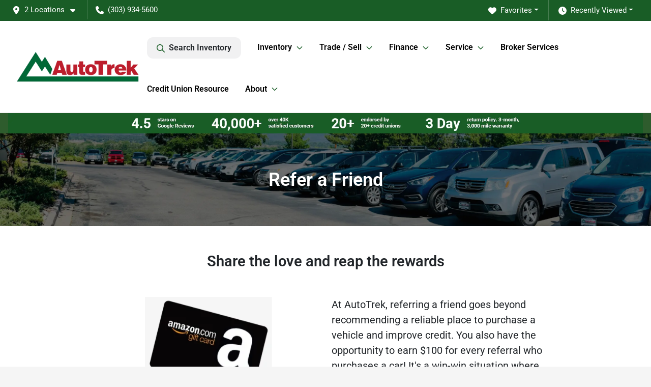

--- FILE ---
content_type: text/html; charset=utf-8
request_url: https://www.autotrek.com/refer-a-friend
body_size: 15548
content:
<!DOCTYPE html><html lang="en"><head><meta charSet="utf-8" data-next-head=""/><meta name="viewport" content="width=device-width, initial-scale=1.0" class="jsx-2420455601" data-next-head=""/><link rel="icon" href="https://static.overfuel.com/dealers/autotrek/image/favicon-32x32.png" class="jsx-2420455601" data-next-head=""/><link rel="apple-touch-icon" sizes="180x180" href="https://static.overfuel.com/dealers/autotrek/image/apple-touch-icon.png" class="jsx-2420455601" data-next-head=""/><link rel="icon" type="image/png" sizes="192x192" href="https://static.overfuel.com/dealers/autotrek/image/android-chrome-192x192.png" class="jsx-2420455601" data-next-head=""/><link rel="icon" type="image/png" sizes="512x512" href="https://static.overfuel.com/dealers/autotrek/image/android-chrome-512x512.png" class="jsx-2420455601" data-next-head=""/><meta property="og:url" content="https://www.autotrek.com/refer-a-friend" class="jsx-2420455601" data-next-head=""/><meta property="og:site_name" content="AutoTrek" class="jsx-2420455601" data-next-head=""/><meta property="og:type" content="website" class="jsx-2420455601" data-next-head=""/><meta property="og:image" content="https://static.overfuel.com/dealers/autotrek/image/auto-trek-og.webp" class="jsx-2420455601" data-next-head=""/><meta name="format-detection" content="telephone=no,address=no" class="jsx-2420455601" data-next-head=""/><meta name="facebook-domain-verification" content="eqzndlyzieeobg7m6xstgannibvaq7" class="jsx-2420455601" data-next-head=""/><link rel="preload" href="/font/roboto-v48-latin-regular.woff2" as="font" type="font/woff2" crossorigin="anonymous" class="jsx-b1edb5e55a1a9cb8" data-next-head=""/><link rel="preload" href="/font/roboto-v48-latin-600.woff2" as="font" type="font/woff2" crossorigin="anonymous" class="jsx-b1edb5e55a1a9cb8" data-next-head=""/><link rel="preload" href="/font/roboto-v48-latin-900.woff2" as="font" type="font/woff2" crossorigin="anonymous" class="jsx-b1edb5e55a1a9cb8" data-next-head=""/><title data-next-head="">Refer a friend | AutoTrek used cars in Littleton, CO</title><meta name="description" content="Refer a friend to AutoTrek and share the great car-buying experience. Help them find their next car while earning rewards for your referral." data-next-head=""/><meta property="og:title" content="Refer a friend | AutoTrek used cars in Littleton, CO" data-next-head=""/><meta property="og:description" content="Refer a friend to AutoTrek and share the great car-buying experience. Help them find their next car while earning rewards for your referral." data-next-head=""/><link rel="canonical" href="https://www.autotrek.com/refer-a-friend" data-next-head=""/><meta name="og:image" content="https://static.overfuel.com/dealers/autotrek/image/auto-trek-og.webp" data-next-head=""/><link rel="preload" href="/_next/static/css/58b43e3c8017d3ba.css" as="style"/><script type="application/ld+json" class="jsx-2420455601" data-next-head="">{"@context":"https://schema.org","@type":"Organization","url":"https://www.autotrek.com","logo":"https://static.overfuel.com/dealers/autotrek/image/android-chrome-192x192.png"}</script><link rel="preload" as="image" imageSrcSet="https://static.overfuel.com/dealers/autotrek/image/auto-trek-logo-1.webp?w=256&amp;q=80 1x, https://static.overfuel.com/dealers/autotrek/image/auto-trek-logo-1.webp?w=640&amp;q=80 2x" fetchPriority="high" data-next-head=""/><link rel="preload" as="image" imageSrcSet="https://static.overfuel.com/dealers/autotrek/image/PB_D_G-1.webp?w=3840&amp;q=80 1x" data-next-head=""/><script id="gainit" data-nscript="beforeInteractive">
            window.dataLayer = window.dataLayer || [];
            function gtag(){ window.dataLayer.push(arguments); }
            gtag('js', new Date());
            gtag('config', 'G-S7Q9SCBYT0');
            
          </script><script id="fbqtag" data-nscript="beforeInteractive">
            !function(f,b,e,v,n,t,s)
            {if(f.fbq)return;n=f.fbq=function(){n.callMethod?
            n.callMethod.apply(n,arguments):n.queue.push(arguments)};
            if(!f._fbq)f._fbq=n;n.push=n;n.loaded=!0;n.version='2.0';
            n.queue=[];t=b.createElement(e);t.async=!0;
            t.src=v;s=b.getElementsByTagName(e)[0];
            s.parentNode.insertBefore(t,s)}(window, document,'script',
            'https://connect.facebook.net/en_US/fbevents.js');
            fbq('init', '446895068805197');
            fbq('track', 'PageView');
          </script><link rel="stylesheet" href="/_next/static/css/58b43e3c8017d3ba.css" data-n-g=""/><noscript data-n-css=""></noscript><script defer="" noModule="" src="/_next/static/chunks/polyfills-42372ed130431b0a.js"></script><script id="gatag" src="/gtag/js?id=G-S7Q9SCBYT0&amp;l=dataLayer" defer="" data-nscript="beforeInteractive"></script><script defer="" src="/_next/static/chunks/8475.47831073e1b6ffaf.js"></script><script defer="" src="/_next/static/chunks/5601.9c144d6328ba2581.js"></script><script defer="" src="/_next/static/chunks/4744.3238be3c0e11f459.js"></script><script defer="" src="/_next/static/chunks/748.c76f477143a8f116.js"></script><script defer="" src="/_next/static/chunks/2056.7066055d529f184e.js"></script><script defer="" src="/_next/static/chunks/4159-72e26b6c8b5e4fcf.js"></script><script defer="" src="/_next/static/chunks/872.15bd6bfb5d8cdca5.js"></script><script defer="" src="/_next/static/chunks/4610.cb5fe67beaf7f1de.js"></script><script defer="" src="/_next/static/chunks/3014.a9a0b5ab652f98e8.js"></script><script defer="" src="/_next/static/chunks/476.d481209788d7a27f.js"></script><script defer="" src="/_next/static/chunks/6428.2759b44aeb79b60d.js"></script><script defer="" src="/_next/static/chunks/6985.c321d642c328bfd5.js"></script><script defer="" src="/_next/static/chunks/4851.6e2fd352c54a4585.js"></script><script defer="" src="/_next/static/chunks/1125.b585ff32d6657eb2.js"></script><script src="/_next/static/chunks/webpack-b858969f36b56186.js" defer=""></script><script src="/_next/static/chunks/framework-77dff60c8c44585c.js" defer=""></script><script src="/_next/static/chunks/main-819ca9995167ee4f.js" defer=""></script><script src="/_next/static/chunks/pages/_app-d70018bfe3524097.js" defer=""></script><script src="/_next/static/chunks/04ce947b-1a2fb7fb7f4eb2eb.js" defer=""></script><script src="/_next/static/chunks/8230-fd615141ef99310a.js" defer=""></script><script src="/_next/static/chunks/7856-db7bf741a0ee53d2.js" defer=""></script><script src="/_next/static/chunks/7115-0e695373b530fcce.js" defer=""></script><script src="/_next/static/chunks/4587-68b5c796bc85d386.js" defer=""></script><script src="/_next/static/chunks/1423-77cd04bb72d43ce6.js" defer=""></script><script src="/_next/static/chunks/4761-d55ae15e52027e06.js" defer=""></script><script src="/_next/static/chunks/6554-17ce05496a22ed1d.js" defer=""></script><script src="/_next/static/chunks/2439-be50dbabb48591ef.js" defer=""></script><script src="/_next/static/chunks/4204-2d23ae957a7fea54.js" defer=""></script><script src="/_next/static/chunks/9320-d3cb4c548ab2883c.js" defer=""></script><script src="/_next/static/chunks/655-f32d8bd654120190.js" defer=""></script><script src="/_next/static/chunks/2775-3db6e184bc3b7a64.js" defer=""></script><script src="/_next/static/chunks/1646-3e7dd0c8dea625e4.js" defer=""></script><script src="/_next/static/chunks/2033-ccbb47b0b86c3b08.js" defer=""></script><script src="/_next/static/chunks/pages/%5B...page%5D-e749125755257f75.js" defer=""></script><script src="/_next/static/leAf0LAwso0Z08tuPmfx9/_buildManifest.js" defer=""></script><script src="/_next/static/leAf0LAwso0Z08tuPmfx9/_ssgManifest.js" defer=""></script><style id="__jsx-b1edb5e55a1a9cb8">@font-face{font-display:s block;font-family:"Roboto";font-style:normal;font-weight:400;src:url("/font/roboto-v48-latin-regular.woff2")format("woff2")}@font-face{font-display:block;font-family:"Roboto";font-style:normal;font-weight:600;src:url("/font/roboto-v48-latin-600.woff2")format("woff2")}@font-face{font-display:block;font-family:"Roboto";font-style:normal;font-weight:900;src:url("/font/roboto-v48-latin-900.woff2")format("woff2")}body{font-family:"Roboto",system-ui,Arial,sans-serif!important}</style><style id="__jsx-2420455601">:root{--color-primary:#195D26;--color-secondary:#A80B35;--color-highlight:#4e5155;--persistent-banner-background-color:#2e5c2d;--persistent-banner-text-color:#212529;--srp-height:75%;--cookie-consent-bg:#343a40;--cookie-consent-text:#fff;--cookie-consent-link:#fff}body{letter-spacing:0;background:#f5f5f5;font-size:.95rem;top:0px!important} #mobile-nav{background:#fff}#header-nav ul li{position:relative;color:#000;display:inline-block;padding:1.5rem 1rem;text-transform:none;font-size:16px}#header-nav a.noChildren{color:#000}.text-primary,svg.text-primary,.blog-article a:not(.btn),.blog-article a:not(.btn):visited{color:var(--color-primary)!important;fill:var(--color-primary)}.blog-article a:not(.btn) svg,.blog-article a:not(.btn):visited svg{fill:var(--color-primary)!important}.bg-preheader{background:#195D26;color:#fff}.text-preheader{color:#fff!important}.bg-preheader i,.bg-preheader svg,.bg-preheader .dropdown-toggle::after{color:#fff!important;fill:#fff!important}.bg-header{background:#fff}.bg-footer{background:#000000}.bg-heroSearch{background:black;padding:6rem 0;position:relative;overflow-x:clip;-webkit-background-size:cover!important;-moz-background-size:cover!important;-o-background-size:cover!important;background-size:cover!important;background-position:center center;background-repeat:no-repeat}.bg-heroSearch #hero-img{left:0;bottom:0}.text-highlight{color:#4e5155!important}.btn-outline-primary,.btn-outline-primary:hover{border-color:var(--color-primary);color:var(--color-primary)}.btn-outline-primary svg,.btn-outline-primary:hover svg,.btn-link svg{fill:var(--color-primary)}#top-banner svg{fill:#fff!important}.btn-outline-primary:focus{color:inherit}.btn-default:active{color:white!important}.btn-default:active svg{fill:white}.btn-link.show svg{fill:white!important}.btn-link.show::after{color:#fff!important}.cElement a,.cElement a:hover{color:var(--color-primary)}.cElement a.btn:not(.btn-outline-primary):not(.btn-primary){color:#fff}.split-boxes{background-image:linear-gradient(90deg,var(--color-secondary),var(--color-secondary)50%,var(--color-primary)0,var(--color-primary))}.img-srp-container:before{display:block;content:"";width:100%;padding-top:75%}.btn-outline-primary:disabled{color:var(--color-primary)!important;border-color:var(--color-primary)!important}.aiBg{position:relative;background:linear-gradient(90deg,var(--color-primary),#ccc);border-radius:14px;padding:2px}.aiBg input{border:0!important;z-index:5}.react-datepicker__day--selected,.react-datepicker__day--in-selecting-range,.react-datepicker__day--in-range,.react-datepicker__month-text--selected,.react-datepicker__month-text--in-selecting-range,.react-datepicker__month-text--in-range,.react-datepicker__quarter-text--selected,.react-datepicker__quarter-text--in-selecting-range,.react-datepicker__quarter-text--in-range,.react-datepicker__year-text--selected,.react-datepicker__year-text--in-selecting-range,.react-datepicker__year-text--in-range,.react-datepicker__day--keyboard-selected:hover,.react-datepicker__month-text--keyboard-selected:hover,.react-datepicker__quarter-text--keyboard-selected:hover,.react-datepicker__year-text--keyboard-selected:hover{background-color:var(--color-primary);color:white}.text-secondary{color:var(--color-secondary)!important}.ribbon span{background-color:var(--color-primary)!important}.border-primary,html:not([dir=rtl]) .border-primary,html[dir=rtl] .border-primary{border-color:var(--color-primary)!important}.drag-active{border:1px dashed var(--color-primary)!important}.progress-bar,.bg-primary,.badge-primary,.btn-primary,.nav-pills .nav-link.active,.nav-pills .nav-link.active:hover,.nav-pills .nav-link.active:focus,.btn-check:checked+.btn,.btn.active,.btn.show,.btn:first-child:active,:not(.btn-check)+.btn:active{background-color:var(--color-primary)!important}.btn-primary,.btn-check:checked+.btn,.btn.active,.btn.show,.btn:first-child:active,:not(.btn-check)+.btn:active{border-color:var(--color-primary)!important}.btn-secondary{background-color:var(--color-secondary)!important;border-color:var(--color-secondary)!important}.btn-secondary:focus,.btn-secondary.focus{border-color:var(--color-secondary)!important}.btn-primary:focus,.btn-primary.focus{border-color:var(--color-primary)!important}.btn-primary.disabled,.btn-primary:disabled{border-color:var(--color-primary)!important;background:var(--color-primary)!important}.border-theme,.btn-group .btn-primary,.input-group-prepend .btn-primary,.input-group-append .btn-primary{border-color:var(--color-primary)!important}.rdp-button:focus:not([disabled]),.rdp-button:active:not([disabled]){background-color:#f5f5f5!important;border-color:var(--color-primary)!important}.rdp-day_selected:not([disabled]),.rdp-day_selected:focus:not([disabled]),.rdp-day_selected:active:not([disabled]),.rdp-day_selected:hover:not([disabled]){background-color:var(--color-primary)!important}.btn-group .active svg{color:var(--color-primary)!important}#header-nav ul li::after{border-color:var(--color-primary)!important}.bg-secondary,.badge-secondary{background-color:var(--color-secondary)!important;color:white!important}#languagedropdown{color:#fff;text-decoration:none;margin-top:-3px}.goog-te-combo{width:100%;background:#195D26!important;color:#fff!important;border:none;font-size:.9rem!important;font-family:inherit!important;margin:1px 0!important;-webkit-appearance:none}#persistent_banner_desktop,#persistent_banner_mobile,#persistent_banner_desktop a,#persistent_banner_mobile a{background-color:#2e5c2d;z-index:5;color:#212529!important}.gg-app{z-index:1!important}@media(max-width:575px){.bg-heroSearch #hero-img-mobile{object-fit:cover;width:100%!important;height:100%!important;top:0}
        }@media(min-width:576px){.bg-heroSearch{padding:7rem 0;position:relative;background-image:url("https://static.overfuel.com/dealers/autotrek/image/auto-trek-desktop-hero.webp");-webkit-background-size:cover!important;-moz-background-size:cover!important;-o-background-size:cover!important;background-size:cover!important;background-position:top center;background-repeat:no-repeat}.srpCardLocation{cursor:default!important}.srpCardLocation .fa-phone{display:none!important}}
        
        @media screen and (max-width: 575px) { .bg-heroSearch { padding: 1rem 0; } }

.bs {
    box-shadow: rgba(0, 0, 0, 0.1) 0px 4px 12px;
    border-radius: 20px;
}

.page-template-credit-union-resource #interior-page-header {
    display: none !important;
}

.page-template-credit-union-resource #interior-padding {
    padding: 0px !important;
}


.large-icon svg {
    width: 30px !important;
    height: 30px !important;
}

.btn-simple .btn-default {
    color: #333 !important;
    border: none;
    padding: 0px;
    font-weight: bold;
}

.point-text {
    font-size: 3.5rem;
    margin-bottom: 0px;
}

.btn-simple .btn-default:hover {
	background-color: transparent !important;
}

.b-line {
    border-right: 1px solid #ffffff57;
}

@media (max-width:575px) {
    .b-line {
   border: none !important;;
}
}

.page-template-service-center #interior-page-header {
    display: none;
}

.page-template-service-center #interior-padding {
    padding: 0px !important;
}

        

        
      </style><style id="__jsx-2599595175">.container-fluid{max-width:2548px!important}#desktop-search{width:100%}#header-nav ul li,#search_desktop{font-weight:600}#header-nav ul li ul{top:3.5rem;border-radius:12px}#header-nav ul>li:last-of-type{padding-right:0!important}#header-nav ul li ul li{font-weight:normal!important}.searchInventory{border-color:#E8E8E8!important;padding:1.5rem 1rem}.searchInventory svg{fill:#195D26}#googletranslate{padding-top:.6rem}.route-home #persistent-search{display:none}.card{overflow:hidden;border:1px solid transparent!important;box-shadow:0 0 0!important;border:1px solid#e1e1e1!important;border-radius:12px!important}.card-header{border-radius:12px 12px 0 0!important}.card-footer:last-child{border-radius:0 0 12px 12px!important}.rounded,.btn,input,.form-control,#home-search-wrapper,.custom-select{border-radius:12px!important}.rounded_bottom{border-bottom-left-radius:12px;border-bottom-right-radius:12px}.btn-group .btn:first-child{border-radius:12px 0 0 12px!important}.btn-group .btn:last-child{border-radius:0 12px 12px 0!important}.btn-group .btn{border-radius:0!important}.btn-group .btn.active{border-color:#195D26!important}.input-group>.form-control:not(.border-radius-0):not(:first-child),.input-group>.custom-select:not(.border-radius-0):not(:first-child){border-radius:0 12px 12px 0!important}.input-group>.input-group-text.prepend:first-of-type{border-radius:12px 0 0 12px!important}.input-group>.input-group-text.append:last-of-type{border-radius:0 12px 12px 0!important}.border-radius-0{border-radius:0 0 0 0!important;border-bottom-right-radius:0!important;border-bottom-left-radius:0!important;border-top-right-radius:0!important;border-top-left-radius:0!important}.accordion-item:first-of-type{border-radius:12px 12px 0 0!important}.accordion-item:last-of-type{border-radius:0 0 12px 12px!important}</style><style data-styled="" data-styled-version="6.3.8">.eHayPR{padding:3rem 0.5rem;background:url(https://static.overfuel.com/dealers/autotrek/image/auto-trek-interior-header.webp) no-repeat center center;background-size:cover;}/*!sc*/
data-styled.g1[id="sc-5a5d3415-0"]{content:"eHayPR,"}/*!sc*/
.kkzDGS{padding-left:15%!important;padding-right:15%!important;}/*!sc*/
@media(max-width: 575px){.kkzDGS{padding-left:1rem!important;padding-right:1rem!important;}}/*!sc*/
data-styled.g3[id="sc-c83e2f5a-0"]{content:"kkzDGS,"}/*!sc*/
.dTRjQr{height:40px;}/*!sc*/
@media(max-width:1024px){.dTRjQr{height:20px;}}/*!sc*/
.dTRIOQ{height:60px;}/*!sc*/
@media(max-width:1024px){.dTRIOQ{height:30px;}}/*!sc*/
data-styled.g5[id="sc-24764b04-0"]{content:"dTRjQr,dTRIOQ,"}/*!sc*/
</style></head><body> <link rel="preload" as="image" imageSrcSet="https://static.overfuel.com/dealers/autotrek/image/auto-trek-logo-1.webp?w=256&amp;q=80 1x, https://static.overfuel.com/dealers/autotrek/image/auto-trek-logo-1.webp?w=640&amp;q=80 2x" fetchPriority="high"/><link rel="preload" as="image" imageSrcSet="https://static.overfuel.com/dealers/autotrek/image/PB_D_G-1.webp?w=3840&amp;q=80 1x"/><div id="__next"><script type="application/ld+json" class="jsx-2420455601">{"@context":"https://schema.org","@type":["AutoDealer","LocalBusiness"],"name":"AutoTrek","image":"https://static.overfuel.com/dealers/autotrek/image/auto-trek-og.webp","@id":"https://www.autotrek.com/#organization","url":"https://www.autotrek.com/","telephone":"+13039345600","address":{"@type":"PostalAddress","streetAddress":"8297 Southpark Circle","addressLocality":"Littleton","addressRegion":"CO","postalCode":"80120","addressCountry":"US"},"geo":{"@type":"GeoCoordinates","latitude":39.5675868,"longitude":-105.0292623},"openingHoursSpecification":[{"@type":"OpeningHoursSpecification","dayOfWeek":"Monday","opens":"09:00","closes":"18:00"},{"@type":"OpeningHoursSpecification","dayOfWeek":"Tuesday","opens":"09:00","closes":"18:00"},{"@type":"OpeningHoursSpecification","dayOfWeek":"Wednesday","opens":"09:00","closes":"18:00"},{"@type":"OpeningHoursSpecification","dayOfWeek":"Thursday","opens":"09:00","closes":"18:00"},{"@type":"OpeningHoursSpecification","dayOfWeek":"Friday","opens":"09:00","closes":"18:00"},{"@type":"OpeningHoursSpecification","dayOfWeek":"Saturday","opens":"09:00","closes":"17:00"}],"sameAs":["https://www.facebook.com/AutoTrekColorado/"],"department":[{"@type":"AutoDealer","name":"AutoTrek","description":"AutoTrek is a dealership located at 8297 Southpark Circle, Littleton, CO 80120.","url":"https://www.autotrek.com","image":"https://static.overfuel.com/dealers/autotrek/image/auto-trek-og.webp","telephone":"+13039345600","address":{"@type":"PostalAddress","streetAddress":"8297 Southpark Circle","addressLocality":"Littleton","addressRegion":"CO","postalCode":"80120","addressCountry":"USA"},"location":{"@type":"Place","geo":{"@type":"GeoCoordinates","latitude":"39.56758680","longitude":"-105.02926230"}},"aggregateRating":{"@type":"AggregateRating","ratingValue":"4.6","reviewCount":764}},{"@type":"AutoDealer","name":"AutoTrek Service Center","description":"AutoTrek Service Center is a dealership located at 8161 S Grant Way, Littleton, CO 80122.","url":"https://www.autotrek.com","image":"https://static.overfuel.com/dealers/autotrek/image/auto-trek-og.webp","telephone":"+13039345600","address":{"@type":"PostalAddress","streetAddress":"8161 S Grant Way","addressLocality":"Littleton","addressRegion":"CO","postalCode":"80122","addressCountry":"USA"},"location":{"@type":"Place","geo":{"@type":"GeoCoordinates","latitude":"39.56907620","longitude":"-104.98519540"}}}],"aggregateRating":{"@type":"AggregateRating","ratingValue":4.6,"reviewCount":764},"hasMap":"https://maps.google.com/?q=8297+Southpark+Circle+Littleton+CO+80120","contactPoint":[{"@type":"ContactPoint","contactType":"Sales","telephone":"+13039345600","availableLanguage":["English","Spanish"],"areaServed":"US"}],"knowsAbout":["used cars","trade-in","auto financing","vehicle service"]}</script><div translate="no" class="jsx-2420455601 notranslate"><div id="google_translate_element" style="display:none" class="jsx-2420455601"></div></div><div class="mode-undefined full_width route-page"><noscript><img height="1" width="1" style="display:none" src="https://www.facebook.com/tr?id=446895068805197&amp;ev=PageView&amp;noscript=1" alt=""/></noscript><header role="banner" class="d-none d-xl-block " id="header-desktop"><div class="border-bottom bg-preheader text-preheader theme-dark"><div class="container-fluid"><div class="row"><div class="col"><div class="py-2 ps-2 pe-3 d-inline-block cursor-pointer border-end position-relative locationDropdown" role="button" data-cy="header-location-dropdown"><span class="d-inline-block faIcon ofa-solid ofa-location-dot me-2"><svg height="16" width="16" fill="inherit"><use xlink:href="/solid.svg#location-dot"></use></svg></span><span class="d-inline-block me-1 notranslate">2 Locations<span class="d-inline-block faIcon ofa-solid ofa-caret-down ms-2"><svg height="16" width="16" fill="inherit"><use xlink:href="/solid.svg#caret-down"></use></svg></span></span></div><div class="py-2  px-3 d-inline-block "><span data-cy="header-phone" role="button" class="text-preheader"><span class="d-inline-block faIcon ofa-solid ofa-phone me-2"><svg height="16" width="16" fill="inherit"><use xlink:href="/solid.svg#phone"></use></svg></span>(303) 934-5600</span></div><div class="float-end py-2 text-end "><div class="dropdown"><button type="button" id="recents" aria-expanded="false" class="py-0 text-decoration-none text-white dropdown-toggle btn btn-link"><span class="d-inline-block faIcon ofa-solid ofa-clock me-2 float-start mt-0"><svg height="16" width="16" fill="inherit"><use xlink:href="/solid.svg#clock"></use></svg></span>Recently Viewed</button></div></div><div class="float-end py-2 border-end text-end"><div class="dropdown"><button type="button" id="favorites" aria-expanded="false" class="py-0 text-decoration-none text-white dropdown-toggle btn btn-link"><span class="d-inline-block faIcon ofa-solid ofa-heart me-2"><svg height="16" width="16" fill="inherit"><use xlink:href="/solid.svg#heart"></use></svg></span>Favorites</button></div></div></div></div></div></div><div class="px-3 border-bottom bg-header position-relative py-2" id="interior_header"><div class="container-fluid"><div class="d-flex align-items-center"><a title="AutoTrek" id="logo-link" href="/"><img alt="AutoTrek" id="logo" fetchPriority="high" loading="eager" width="241" height="60" decoding="async" data-nimg="1" style="color:transparent" srcSet="https://static.overfuel.com/dealers/autotrek/image/auto-trek-logo-1.webp?w=256&amp;q=80 1x, https://static.overfuel.com/dealers/autotrek/image/auto-trek-logo-1.webp?w=640&amp;q=80 2x" src="https://static.overfuel.com/dealers/autotrek/image/auto-trek-logo-1.webp?w=640&amp;q=80"/></a><div class="ms-auto" id="header-nav"><ul><li class="searchInventory"><button type="button" id="search_desktop" title="Browse Inventory" class="text-decoration-none text-dark bg-light btn btn-link"><span class="d-inline-block faIcon ofa-regular ofa-magnifying-glass me-2"><svg height="16" width="16" fill="inherit"><use xlink:href="/regular.svg#magnifying-glass"></use></svg></span>Search Inventory</button></li><li class="cursor-pointer">Inventory<span class="d-inline-block faIcon ofa-regular ofa-angle-down ms-2 text-primary"><svg height="15" width="14" fill="#195D26"><use xlink:href="/regular.svg#angle-down"></use></svg></span><ul><li class="cursor-pointer"><a target="_self" title="All inventory" class="" href="/used-cars-in-littleton-co">All inventory</a></li><li class="cursor-pointer"><a target="_self" title="Cars" class="" href="/cars">Cars</a></li><li class="cursor-pointer"><a target="_self" title="Trucks" class="" href="/trucks">Trucks</a></li><li class="cursor-pointer"><a target="_self" title="SUVs" class="" href="/suvs">SUVs</a></li><li class="cursor-pointer"><a target="_self" title="CIADA Certified Preowned" class="" href="/ciada-certified-preowned">CIADA Certified Preowned</a></li></ul></li><li class="cursor-pointer">Trade / Sell<span class="d-inline-block faIcon ofa-regular ofa-angle-down ms-2 text-primary"><svg height="15" width="14" fill="#195D26"><use xlink:href="/regular.svg#angle-down"></use></svg></span><ul><li class="cursor-pointer"><a target="_self" title="Get trade-in value" class="" href="/trade-in-or-sell">Get trade-in value</a></li><li class="cursor-pointer"><a target="_self" title="Sell us your car" class="" href="/sell-car">Sell us your car</a></li></ul></li><li class="cursor-pointer">Finance<span class="d-inline-block faIcon ofa-regular ofa-angle-down ms-2 text-primary"><svg height="15" width="14" fill="#195D26"><use xlink:href="/regular.svg#angle-down"></use></svg></span><ul><li class="cursor-pointer"><a target="_self" title="Get approved" class="" href="/financing">Get approved</a></li><li class="cursor-pointer"><a target="_self" title="Car loan calculator" class="" href="/car-loan-calculator">Car loan calculator</a></li></ul></li><li class="cursor-pointer">Service<span class="d-inline-block faIcon ofa-regular ofa-angle-down ms-2 text-primary"><svg height="15" width="14" fill="#195D26"><use xlink:href="/regular.svg#angle-down"></use></svg></span><ul><li class="cursor-pointer"><a target="_self" title="Service center" class="" href="/service-center">Service center</a></li><li class="cursor-pointer"><a target="_self" title="Schedule service" class="" href="/schedule-service">Schedule service</a></li></ul></li><li class="cursor-pointer"><a target="_self" title="Broker Services" class="noChildren" href="/broker-services">Broker Services</a></li><li class="cursor-pointer"><a target="_self" title="Credit Union Resource" class="noChildren" href="/credit-union-member-resource">Credit Union Resource</a></li><li class="cursor-pointer">About<span class="d-inline-block faIcon ofa-regular ofa-angle-down ms-2 text-primary"><svg height="15" width="14" fill="#195D26"><use xlink:href="/regular.svg#angle-down"></use></svg></span><ul><li class="cursor-pointer"><a target="_self" title="About us" class="" href="/about-us">About us</a></li><li class="cursor-pointer"><a target="_self" title="Contact us" class="" href="/contact-us">Contact us</a></li><li class="cursor-pointer"><a target="_self" title="Refer a friend" class="" href="/refer-a-friend">Refer a friend</a></li><li class="cursor-pointer"><a target="_self" title="Reviews" class="" href="/reviews">Reviews</a></li><li class="cursor-pointer"><a target="_self" title="Blog" class="" href="/blog">Blog</a></li></ul></li></ul></div></div><div class="clearfix"></div></div></div></header><div id="mobile-nav" class="border-bottom border-bottom d-xl-none position-fixed d-flex align-items-center w-100"><div class="d-flex w-100 align-items-center " id="mobile-header"><div class="text-left w-100 ps-2" id="mobile-logo"><img alt="AutoTrek" fetchPriority="high" loading="eager" width="223" height="55" decoding="async" data-nimg="1" style="color:transparent" srcSet="https://static.overfuel.com/dealers/autotrek/image/auto-trek-logo-1.webp?w=256&amp;q=80 1x, https://static.overfuel.com/dealers/autotrek/image/auto-trek-logo-1.webp?w=640&amp;q=80 2x" src="https://static.overfuel.com/dealers/autotrek/image/auto-trek-logo-1.webp?w=640&amp;q=80"/></div><div class="ms-auto px-1 "><span class="d-inline-block faIcon ofa-solid ofa-location-dot mx-1 h2 mb-0 mt-n1"><svg height="29" width="29" fill="#000"><use xlink:href="/solid.svg#location-dot"></use></svg></span></div><div class="text-end ps-2 "><span class="d-inline-block faIcon ofa-solid ofa-bars h2 me-1 mb-0 mt-n1"><svg height="29" width="29" fill="#000"><use xlink:href="/solid.svg#bars"></use></svg></span></div></div></div><div style="height:63px" class="d-block d-xl-none" id="mobile-nav-spacer"></div><div id="persistent_banner_desktop"><div class="container"><a title="Click here to see special promotion" class="cursor-pointer" href="https://www.autotrek.com/used-cars-in-littleton-co"><img alt="Special promotion" width="2840" height="90" decoding="async" data-nimg="1" class="img-fluid" style="color:transparent" srcSet="https://static.overfuel.com/dealers/autotrek/image/PB_D_G-1.webp?w=3840&amp;q=80 1x" src="https://static.overfuel.com/dealers/autotrek/image/PB_D_G-1.webp?w=3840&amp;q=80"/></a></div></div><main role="main" class="page-template-refer-a-friend"><header role="banner" dealer="[object Object]" title="Refer a Friend" id="interior-page-header" class="sc-5a5d3415-0 eHayPR"><div class="position-relative container"><div><h1 class="m-0 text-white py-3 text-center" id="page_h1">Refer a Friend</h1></div></div></header><div class="bg-white pt-3 pt-lg-5" id="interior-padding"><div class="sc-c83e2f5a-0 kkzDGS cElement cContainer  container "><h2 style="text-align:center" class="" id="PXeAUcjFdu">Share the love and reap the rewards</h2><div class="sc-24764b04-0 dTRjQr"></div><div class="cElement cColumnLayout  row"><div class="cElement cColumn col-sm-6 col-12 order-sm-0 order-1"><img style="border-radius:0px" width="250" height="" src="https://static.overfuel.com/dealers/autotrek/image/122-1229321_amazon-gift-card-png-vector-royalty-free-stock.webp" alt="" loading="lazy" class="cElement cImage mb-2 mx-auto d-block  img-fluid"/></div><div class="cElement cColumn col-sm-6 col-12 order-sm-0 order-1"><div class="cElement cText " style="font-size:20px"><p>At AutoTrek, referring a friend goes beyond recommending a reliable place to purchase a vehicle and improve credit. You also have the opportunity to earn $100 for every referral who purchases a car! It's a win-win situation where you can help others while benefiting yourself.</p></div></div></div><div class="sc-24764b04-0 dTRjQr"></div><div class="cElement cForm p-4 border rounded bg-white" style="min-height:500px"></div><div class="sc-24764b04-0 dTRIOQ"></div></div><div></div></div></main><footer role="contentinfo" class="bg-footer"><div class="bg-secondary-light text-center text-sm-start text-white py-3"><div class="container"><div class="row"><div class="align-middle text-large mb-3 mb-sm-0 notranslate col-sm-6">AutoTrek</div><div class="text-center text-sm-end text-muted text-large col-sm-6"><a href="https://www.facebook.com/AutoTrekColorado/" class="text-white" target="_blank" title="AutoTrek on Facebook"><img alt="AutoTrek on Facebook" loading="lazy" width="30" height="30" decoding="async" data-nimg="1" class="ms-3 fill-white" style="color:transparent" srcSet="https://static.overfuel.com/images/icons/fontawesome/square-facebook.svg?w=32&amp;q=80 1x, https://static.overfuel.com/images/icons/fontawesome/square-facebook.svg?w=64&amp;q=80 2x" src="https://static.overfuel.com/images/icons/fontawesome/square-facebook.svg?w=64&amp;q=80"/></a></div></div></div></div><div class="text-center text-sm-start text-white py-4"><div class="container"><div class="row"><div class="mb-4 mb-sm-0 col-sm-4"><div class="h5 border-bottom border-theme border-thick d-inline-block pb-3">Location<!-- -->s</div><div><div class="row"><div class="col-lg-12 col-12"><div class="vcard mb-4"><a class="adr text-white" target="_blank" title="View 8297 Southpark Circle on Google Maps" href="https://www.google.com/maps/search/AutoTrek,8297 Southpark Circle,Littleton,CO 80120"><b class="notranslate">AutoTrek</b><br/><span class="street-address">8297 Southpark Circle</span><br/><span class="locality">Littleton</span>, <span class="region">CO</span> <span class="postal-code">80120</span><br/></a><span role="button" data-cy="footer-phone-sales" class="tel text-white d-block mt-1 mb-1 phone-phonemain"><span class="d-inline-block faIcon ofa-solid ofa-phone me-2 ms-1 text-white"><svg height="16" width="16" fill="white"><use xlink:href="/solid.svg#phone"></use></svg></span>Main:<!-- --> <!-- -->(303) 934-5600</span><span role="button" data-cy="footer-phone-service" class="tel text-white d-block mt-1 mb-1 phone-phoneservice"><span class="d-inline-block faIcon ofa-solid ofa-screwdriver-wrench me-2 ms-1 text-white"><svg height="16" width="16" fill="white"><use xlink:href="/solid.svg#screwdriver-wrench"></use></svg></span>Service:<!-- --> <!-- -->(303) 328-3356</span></div></div><div class="col-lg-12 col-12"><div class="vcard mb-4"><a class="adr text-white" target="_blank" title="View 8161 S Grant Way on Google Maps" href="https://www.google.com/maps/search/AutoTrek Service Center,8161 S Grant Way,Littleton,CO 80122"><b class="notranslate">AutoTrek Service Center</b><br/><span class="street-address">8161 S Grant Way</span><br/><span class="locality">Littleton</span>, <span class="region">CO</span> <span class="postal-code">80122</span><br/></a><span role="button" data-cy="footer-phone-sales" class="tel text-white d-block mt-1 mb-1 phone-phonemain"><span class="d-inline-block faIcon ofa-solid ofa-phone me-2 ms-1 text-white"><svg height="16" width="16" fill="white"><use xlink:href="/solid.svg#phone"></use></svg></span> <!-- -->(303) 328-3356</span></div></div></div></div></div><div class="mb-4 mb-sm-0 col-sm-4"><div class="h5 border-bottom border-theme border-thick d-inline-block pb-3">Quick Links</div><nav class="row" role="navigation" aria-label="Footer"><div class="col-lg-6 col-12"><a target="_self" class="text-white d-block py-3 py-sm-1" title="View inventory" href="/used-cars-in-littleton-co">View inventory</a></div><div class="col-lg-6 col-12"><a target="_self" class="text-white d-block py-3 py-sm-1" title="Directions" href="/directions">Directions</a></div><div class="col-lg-6 col-12"><a target="_self" class="text-white d-block py-3 py-sm-1" title="About us" href="/about-us">About us</a></div><div class="col-lg-6 col-12"><a target="_self" class="text-white d-block py-3 py-sm-1" title="Sell your car" href="/sell-car">Sell your car</a></div><div class="col-lg-6 col-12"><a target="_self" class="text-white d-block py-3 py-sm-1" title="Get approved" href="/financing">Get approved</a></div><div class="col-lg-6 col-12"><a target="_self" class="text-white d-block py-3 py-sm-1" title="Car loan calculator" href="/car-loan-calculator">Car loan calculator</a></div><div class="col-lg-6 col-12"><a target="_self" class="text-white d-block py-3 py-sm-1" title="Privacy policy" href="/privacy">Privacy policy</a></div><div class="col-lg-6 col-12"><a target="_self" class="text-white d-block py-3 py-sm-1" title="Terms of service" href="/terms">Terms of service</a></div></nav></div><div class="mb-4 mb-sm-0 col-sm-4 col-12"><div class="h5 border-bottom border-theme border-thick d-inline-block pb-3">Stay Updated</div><p>Get special offers directly to your inbox.</p><div class="rounded p-4 bg-secondary-light"><div class="mb-0 row"><div class="col-sm-6"><div><label class="d-none form-label">First name</label><input placeholder="First" required="" type="text" class="form-control-inverted mb-4 form-control" name="firstname" value=""/></div></div><div class="col-sm-6"><div><label class="d-none form-label">Last name</label><input placeholder="Last" required="" type="text" class="form-control-inverted mb-4 form-control" name="lastname" value=""/></div></div></div><button type="button" class="w-100 btn btn-primary">Sign Up</button></div></div></div></div></div><div id="poweredby" class="bg-secondary-light text-center p-4 text-white"><div class="opacity-75"><a href="https://overfuel.com?utm_source=dealer&amp;utm_medium=referral&amp;utm_campaign=AutoTrek" target="_blank" class="text-white" title="Visit Overfuel">Powered by <u>overfuel.com</u>, the fastest and most reliable mobile-first websites for dealerships.<br/><img alt="Powered by overfuel.com" loading="lazy" width="135" height="30" decoding="async" data-nimg="1" class="mt-3" style="color:transparent" srcSet="https://static.overfuel.com/images/assets/overfuel-webp.webp?w=256&amp;q=80 1x, https://static.overfuel.com/images/assets/overfuel-webp.webp?w=384&amp;q=80 2x" src="https://static.overfuel.com/images/assets/overfuel-webp.webp?w=384&amp;q=80"/></a></div></div></footer></div></div><script id="__NEXT_DATA__" type="application/json">{"props":{"pageProps":{"finance":{"amount":30000,"tier":"AA","down_pct":10,"months":75,"rate":6.79,"salestaxpostalcode":"80120"},"relatedId":null,"visitorId":"3ca220ea-48f4-4b14-bd1d-8f710f77ae5d","lock_loc":0,"apiUrl":"https://api.overfuel.com/api/1.0/","clientIp":"18.224.108.228","hostname":"www.autotrek.com","pathname":"/refer-a-friend","canonicalpathname":"/refer-a-friend","querystring":"","dealer":{"meta":{"cache":true,"domain":"www.autotrek.com","env":"production"},"results":{"id":934,"name":"AutoTrek","status":"live","package":"web+dr","type":"auto","seo":0,"hidelocation":0,"phonemain":null,"phonesales":null,"phoneservice":null,"phoneparts":null,"phonerentals":null,"phonecollision":null,"emailmain":null,"emailsales":null,"emailservice":null,"emailparts":null,"emailrentals":null,"emailcollision":null,"street1":null,"street2":null,"city":null,"state":null,"postalcode":null,"country":null,"timezone":"America/Denver","lat":null,"lng":null,"mapoverride":null,"facebook":"https://www.facebook.com/AutoTrekColorado/","twitter":null,"instagram":null,"youtube":null,"pinterest":null,"tiktok":null,"linkedin":null,"reviewrating":null,"reviewcount":null,"prefix":"autotrek","domains":[{"id":1556,"dealer_id":934,"domain":"autotrek.com","verified":1,"default":0,"redirecturl":null},{"id":1560,"dealer_id":934,"domain":"autotrek.prod.overfuel.com","verified":1,"default":0,"redirecturl":null},{"id":1558,"dealer_id":934,"domain":"autotrek.sandbox.overfuel.com","verified":1,"default":0,"redirecturl":null},{"id":1559,"dealer_id":934,"domain":"autotrek.stage.overfuel.com","verified":1,"default":0,"redirecturl":null},{"id":1557,"dealer_id":934,"domain":"www.autotrek.com","verified":1,"default":1,"redirecturl":null}],"related":[{"id":935,"name":"AutoTrek","status":"live","package":"inventory","type":"child","seo":0,"hidelocation":0,"phonemain":"3039345600","phonesales":"3039345600","phoneservice":"3033283356","phoneparts":null,"phonerentals":null,"phonecollision":null,"emailmain":null,"emailsales":null,"emailservice":null,"emailparts":null,"emailrentals":null,"emailcollision":null,"street1":"8297 Southpark Circle","street2":null,"city":"Littleton","state":"CO","postalcode":"80120","country":"US","timezone":"America/Denver","lat":"39.56758680","lng":"-105.02926230","mapoverride":null,"facebook":"https://www.facebook.com/profile.php?id=100091877855571","twitter":null,"instagram":null,"youtube":null,"pinterest":null,"tiktok":null,"linkedin":null,"reviewrating":"4.6","reviewcount":764,"prefix":"autotrek-littleton","domain":null,"hours":{"1":{"date":"2026-01-26","hours":{"sales":[{"open":"09:00:00","close":"18:00:00","openformatted":"9:00 AM","closeformatted":"6:00 PM","appointmentonly":0}],"service":[],"parts":[],"rentals":[],"collision":[]}},"2":{"date":"2026-01-27","hours":{"sales":[{"open":"09:00:00","close":"18:00:00","openformatted":"9:00 AM","closeformatted":"6:00 PM","appointmentonly":0}],"service":[],"parts":[],"rentals":[],"collision":[]}},"3":{"date":"2026-01-28","hours":{"sales":[{"open":"09:00:00","close":"18:00:00","openformatted":"9:00 AM","closeformatted":"6:00 PM","appointmentonly":0}],"service":[],"parts":[],"rentals":[],"collision":[]}},"4":{"date":"2026-01-29","hours":{"sales":[{"open":"09:00:00","close":"18:00:00","openformatted":"9:00 AM","closeformatted":"6:00 PM","appointmentonly":0}],"service":[],"parts":[],"rentals":[],"collision":[]}},"5":{"date":"2026-01-30","hours":{"sales":[{"open":"09:00:00","close":"18:00:00","openformatted":"9:00 AM","closeformatted":"6:00 PM","appointmentonly":0}],"service":[],"parts":[],"rentals":[],"collision":[]}},"6":{"date":"2026-01-31","hours":{"sales":[{"open":"09:00:00","close":"17:00:00","openformatted":"9:00 AM","closeformatted":"5:00 PM","appointmentonly":0}],"service":[],"parts":[],"rentals":[],"collision":[]}},"7":{"date":"2026-02-01","hours":{"sales":[],"service":[],"parts":[],"rentals":[],"collision":[]}}},"isopen":{"sales":0,"service":0,"parts":0,"rentals":0,"collision":0,"formatted":"Opens today at 9:00 AM","appointmentonly":0},"geo_targets":null},{"id":1548,"name":"AutoTrek Service Center","status":"pending","package":"inventory","type":"child","seo":0,"hidelocation":0,"phonemain":"3033283356","phonesales":null,"phoneservice":null,"phoneparts":null,"phonerentals":null,"phonecollision":null,"emailmain":null,"emailsales":null,"emailservice":null,"emailparts":null,"emailrentals":null,"emailcollision":null,"street1":"8161 S Grant Way","street2":null,"city":"Littleton","state":"CO","postalcode":"80122","country":"US","timezone":"America/Denver","lat":"39.56907620","lng":"-104.98519540","mapoverride":null,"facebook":"https://www.facebook.com/AutoTrekColorado/","twitter":null,"instagram":null,"youtube":null,"pinterest":null,"tiktok":null,"linkedin":null,"reviewrating":null,"reviewcount":null,"prefix":"autotrek-service-center","domain":null,"hours":{"1":{"date":"2026-01-26","hours":{"sales":[],"service":[{"open":"09:00:00","close":"17:00:00","openformatted":"9:00 AM","closeformatted":"5:00 PM","appointmentonly":0}],"parts":[],"rentals":[],"collision":[]}},"2":{"date":"2026-01-27","hours":{"sales":[],"service":[{"open":"09:00:00","close":"17:00:00","openformatted":"9:00 AM","closeformatted":"5:00 PM","appointmentonly":0}],"parts":[],"rentals":[],"collision":[]}},"3":{"date":"2026-01-28","hours":{"sales":[],"service":[{"open":"09:00:00","close":"17:00:00","openformatted":"9:00 AM","closeformatted":"5:00 PM","appointmentonly":0}],"parts":[],"rentals":[],"collision":[]}},"4":{"date":"2026-01-29","hours":{"sales":[],"service":[{"open":"09:00:00","close":"17:00:00","openformatted":"9:00 AM","closeformatted":"5:00 PM","appointmentonly":0}],"parts":[],"rentals":[],"collision":[]}},"5":{"date":"2026-01-30","hours":{"sales":[],"service":[{"open":"09:00:00","close":"17:00:00","openformatted":"9:00 AM","closeformatted":"5:00 PM","appointmentonly":0}],"parts":[],"rentals":[],"collision":[]}},"6":{"date":"2026-01-31","hours":{"sales":[],"service":[],"parts":[],"rentals":[],"collision":[]}},"7":{"date":"2026-02-01","hours":{"sales":[],"service":[],"parts":[],"rentals":[],"collision":[]}}},"isopen":{"sales":0,"service":0,"parts":0,"rentals":0,"collision":0,"formatted":""},"geo_targets":null}],"related_dealer_id":935,"finance":{"credit_tier":"AA","months":75,"interest_rate":0.0679,"interest_rate_formatted":6.79,"down_pct":0.1,"down_pct_formatted":10,"tax_rate":0,"tax_rate_formatted":0,"tax_postalcode":"80120"},"menus":{"footer_nav":[{"id":122586,"parent_post_id":0,"title":"View inventory","description":null,"content":null,"status":"published","slug":"/used-cars-in-littleton-co","sortorder":0,"children":[]},{"id":122588,"parent_post_id":0,"title":"Directions","description":null,"content":null,"status":"published","slug":"/directions","sortorder":1,"children":[]},{"id":122587,"parent_post_id":0,"title":"About us","description":null,"content":null,"status":"published","slug":"/about-us","sortorder":1,"children":[]},{"id":122589,"parent_post_id":0,"title":"Sell your car","description":null,"content":null,"status":"published","slug":"/sell-car","sortorder":2,"children":[]},{"id":122590,"parent_post_id":0,"title":"Get approved","description":null,"content":null,"status":"published","slug":"/financing","sortorder":3,"children":[]},{"id":122591,"parent_post_id":0,"title":"Car loan calculator","description":null,"content":null,"status":"published","slug":"/car-loan-calculator","sortorder":4,"children":[]},{"id":122592,"parent_post_id":0,"title":"Privacy policy","description":null,"content":null,"status":"published","slug":"/privacy","sortorder":6,"children":[]},{"id":122593,"parent_post_id":0,"title":"Terms of service","description":"Terms of service","content":null,"status":"published","slug":"/terms","sortorder":7,"children":[]}],"main_nav":[{"id":122594,"parent_post_id":0,"title":"Inventory","description":null,"content":null,"status":"draft","slug":null,"sortorder":0,"children":[{"id":122595,"parent_post_id":122594,"title":"All inventory","description":null,"content":null,"status":"published","slug":"/used-cars-in-littleton-co","sortorder":0,"children":[]},{"id":122596,"parent_post_id":122594,"title":"Cars","description":"View pre-owned coupes and sedans","content":null,"status":"draft","slug":"/cars","sortorder":1,"children":[]},{"id":122597,"parent_post_id":122594,"title":"Trucks","description":"View pre-owned trucks","content":null,"status":"draft","slug":"/trucks","sortorder":2,"children":[]},{"id":122598,"parent_post_id":122594,"title":"SUVs","description":"View pre-owned SUVs","content":null,"status":"draft","slug":"/suvs","sortorder":3,"children":[]},{"id":123911,"parent_post_id":122594,"title":"CIADA Certified Preowned","description":null,"content":null,"status":"published","slug":"/ciada-certified-preowned","sortorder":6,"children":[]}]},{"id":122606,"parent_post_id":0,"title":"Trade / Sell","description":null,"content":null,"status":"draft","slug":null,"sortorder":1,"children":[{"id":122607,"parent_post_id":122606,"title":"Get trade-in value","description":null,"content":null,"status":"published","slug":"/trade-in-or-sell","sortorder":0,"children":[]},{"id":122608,"parent_post_id":122606,"title":"Sell us your car","description":null,"content":null,"status":"draft","slug":"/sell-car","sortorder":1,"children":[]}]},{"id":122602,"parent_post_id":0,"title":"Finance","description":null,"content":null,"status":"draft","slug":null,"sortorder":2,"children":[{"id":122603,"parent_post_id":122602,"title":"Get approved","description":"Get approved","content":null,"status":"published","slug":"/financing","sortorder":1,"children":[]},{"id":122605,"parent_post_id":122602,"title":"Car loan calculator","description":"Car loan calculator","content":null,"status":"draft","slug":"/car-loan-calculator","sortorder":2,"children":[]}]},{"id":122609,"parent_post_id":0,"title":"Service","description":null,"content":null,"status":"published","slug":null,"sortorder":3,"children":[{"id":131427,"parent_post_id":122609,"title":"Service center","description":null,"content":null,"status":"published","slug":"/service-center","sortorder":0,"children":[]},{"id":131431,"parent_post_id":122609,"title":"Schedule service","description":null,"content":null,"status":"published","slug":"/schedule-service","sortorder":1,"children":[]}]},{"id":126392,"parent_post_id":0,"title":"Broker Services","description":null,"content":null,"status":"published","slug":"/broker-services","sortorder":4,"children":[]},{"id":131428,"parent_post_id":0,"title":"Credit Union Resource","description":null,"content":null,"status":"published","slug":"/credit-union-member-resource","sortorder":5,"children":[]},{"id":122610,"parent_post_id":0,"title":"About","description":null,"content":null,"status":"published","slug":null,"sortorder":6,"children":[{"id":122611,"parent_post_id":122610,"title":"About us","description":null,"content":null,"status":"published","slug":"/about-us","sortorder":1,"children":[]},{"id":123910,"parent_post_id":122610,"title":"Contact us","description":null,"content":null,"status":"published","slug":"/contact-us","sortorder":2,"children":[]},{"id":126409,"parent_post_id":122610,"title":"Refer a friend","description":null,"content":null,"status":"published","slug":"/refer-a-friend","sortorder":3,"children":[]},{"id":126411,"parent_post_id":122610,"title":"Reviews","description":null,"content":null,"status":"published","slug":"/reviews","sortorder":4,"children":[]},{"id":143879,"parent_post_id":122610,"title":"Blog","description":null,"content":null,"status":"published","slug":"/blog","sortorder":5,"children":[]}]}]},"settings":{"payments_months":75,"logo":"https://static.overfuel.com/dealers/autotrek/image/auto-trek-logo-1.webp","meta_favicon":"https://static.overfuel.com/dealers/autotrek/image/favicon-32x32.png","color_primary":"#195D26","string_cta_trade":"Get your trade-in value","string_cta_paymentcalc":"Personalize payment","string_cta_deposit":"Put down a deposit","string_cta_testdrive":"Schedule a test drive","disclaimer_inventory":"Information deemed reliable, but not guaranteed. Interested parties should confirm all data before relying on it to make a purchase decision. All prices and specifications are subject to change without notice. Prices may not include additional fees such as government fees and taxes, title and registration fees, finance charges, dealer document preparation fees, processing fees, and emission testing and compliance charges.","disclaimer_finance":"The payment estimator is not an advertisement or offer for specific terms of credit and actual terms may vary. Payment amounts presented are for illustrative purposes only and may not be available. Not all models are available in all states. Actual vehicle price may vary by Dealer.\n\nThe Estimated Monthly Payment amount calculated is based on the variables entered, the price of the vehicle you entered, the term you select, the down payment you enter, the Annual Percentage Rate (APR) you select, and any net trade-in amount. The payment estimate displayed does not include taxes, title, license and/or registration fees. Payment amount is for illustrative purposes only. Actual prices may vary by Dealer. Payment amounts may be different due to various factors such as fees, specials, rebates, term, down payment, APR, net trade-in, and applicable tax rate. Actual APR is based on available finance programs and the creditworthiness of the customer. Not all customers will qualify for credit or for the lowest rate. Please contact an authorized dealer for actual rates, program details and actual terms.","color_secondary":"#A80B35","deposit_minimum":"[{\"default\": 500}]","og_image":"https://static.overfuel.com/dealers/autotrek/image/auto-trek-og.webp","google_tag_guid":"GTM-KQ4R5JPV,GTM-T7RS73H7","digital_retail_hold_hours":72,"deposit_hold_hours":48,"payments_down_pct":0.1,"string_cta_retail":"Explore buying options","string_cta_creditapp":"Get pre-qualified","google_ga4_tracking_id":"G-S7Q9SCBYT0","disclaimer_deposit":"By clicking the Securely Send Deposit button I authorize Autotrek to charge the amount listed above to the credit card provided herein, as a non-refundable down payment, with the intent to purchase. I agree to pay for this purchase in accordance with the issuing bank cardholder agreement. I understand that I waive all my rights to dispute this transaction with the issuing bank cardholder.\nPlease DO NOT complete this credit card authorization form if you are not committed to purchasing the vehicle.  Feel free to contact us with any questions prior to completing this form.\";","header_styles":"padding: 3rem 0.5rem;","preheader_bg":"#195D26","header_bg":"#fff","footer_bg":"#000000","preheader_icon":"#fff","preheader_text":"#fff","meta_locations_string":"Littleton, CO","trade_url":"/sell-car","location_header_text":"Visit our used car dealership conveniently located in Littleton, CO: Near Denver, Lakewood, Highlands Ranch, \u0026 Englewood.","header_links":"#000","logo_width":241,"logo_height":60,"button_order":"ConfirmAvailability,CreditCheckHard,TestDrive","logo_width_mobile":223,"logo_height_mobile":55,"touch_icons":"https://static.overfuel.com/dealers/autotrek/image/","featured_cars_filters":"\u0026photocount[gt]=2","label_saleprice":"AutoTrek's One Fair Price","crvn_bg":"https://static.overfuel.com/dealers/autotrek/image/auto-trek-desktop-hero.webp","crvn_headline":"Best Selection of High-Quality Used Cars, SUVs and 4x4 Trucks in Littleton, CO","srp_ctas":1,"slide_css":"@media screen and (max-width: 575px) { .bg-heroSearch { padding: 1rem 0; } }\n\n.bs {\n    box-shadow: rgba(0, 0, 0, 0.1) 0px 4px 12px;\n    border-radius: 20px;\n}\n\n.page-template-credit-union-resource #interior-page-header {\n    display: none !important;\n}\n\n.page-template-credit-union-resource #interior-padding {\n    padding: 0px !important;\n}\n\n\n.large-icon svg {\n    width: 30px !important;\n    height: 30px !important;\n}\n\n.btn-simple .btn-default {\n    color: #333 !important;\n    border: none;\n    padding: 0px;\n    font-weight: bold;\n}\n\n.point-text {\n    font-size: 3.5rem;\n    margin-bottom: 0px;\n}\n\n.btn-simple .btn-default:hover {\n\tbackground-color: transparent !important;\n}\n\n.b-line {\n    border-right: 1px solid #ffffff57;\n}\n\n@media (max-width:575px) {\n    .b-line {\n   border: none !important;;\n}\n}\n\n.page-template-service-center #interior-page-header {\n    display: none;\n}\n\n.page-template-service-center #interior-padding {\n    padding: 0px !important;\n}","srp_condensed":1,"hero_video":"https://static.overfuel.com/dealers/autotrek/video/CompressedAutoTrekHero10.7.mp4","hero_h1":"Best Selection of High-Quality Used Cars, SUVs and 4x4 Trucks in Littleton, CO","hero_h2":"Your Credit Union's Preferred Auto Buying Service","lock_calculator":1,"srp_gallery_cta":"Apply online","srp_gallery_link":"/financing","crvn_h2":"Your Credit Union's Preferred Auto Buying Service","srp_strike":1,"disclaimer_price":"This price includes fees.","new_arrival_photo":"https://static.overfuel.com/dealers/autotrek/image/new-arrival-auto-trek.webp","persistent_banner_desktop":"https://static.overfuel.com/dealers/autotrek/image/PB_D_G-1.webp","persistent_banner_mobile":"https://static.overfuel.com/dealers/autotrek/image/PB_D_M.webp","persistent_banner_link":"https://www.autotrek.com/used-cars-in-littleton-co","vdp_show_cargurus_badge":"fair","meta_tags":"facebook-domain-verification:eqzndlyzieeobg7m6xstgannibvaq7","inventory_url_override":"/used-cars-in-littleton-co","crvn_style_video":1,"hero_overlay":1,"hero_overlay_opacity":45,"interior_photo":"https://static.overfuel.com/dealers/autotrek/image/auto-trek-interior-header.webp","blog_prefix":"/blog","userback_id":"5579|88207|IMmdrcj6725zXcdKahNpp58fgfbzQeFma4U45hgWUsx8d9aA98","crvn_bg_mobile":"https://static.overfuel.com/dealers/autotrek/image/auto-trek-mobile-hero.webp","vdp_top_checkavail":"ConfirmAvailability","srp_btns":"ConfirmAvailability","full_width":1,"facebook_pixel_id":"446895068805197","searchv2":1,"persistent_banner_background_color":"#2e5c2d","fuelbot_display":"below","string_cta_confirm_availability":"Confirm Availability"},"adcount":0}},"protocol":"https","port":80,"redirect":null,"dealerId":934,"related":{"id":935,"name":"AutoTrek","status":"live","package":"inventory","type":"child","seo":0,"hidelocation":0,"phonemain":"3039345600","phonesales":"3039345600","phoneservice":"3033283356","phoneparts":null,"phonerentals":null,"phonecollision":null,"emailmain":null,"emailsales":null,"emailservice":null,"emailparts":null,"emailrentals":null,"emailcollision":null,"street1":"8297 Southpark Circle","street2":null,"city":"Littleton","state":"CO","postalcode":"80120","country":"US","timezone":"America/Denver","lat":"39.56758680","lng":"-105.02926230","mapoverride":null,"facebook":"https://www.facebook.com/profile.php?id=100091877855571","twitter":null,"instagram":null,"youtube":null,"pinterest":null,"tiktok":null,"linkedin":null,"reviewrating":"4.6","reviewcount":764,"prefix":"autotrek-littleton","domain":null,"hours":{"1":{"date":"2026-01-26","hours":{"sales":[{"open":"09:00:00","close":"18:00:00","openformatted":"9:00 AM","closeformatted":"6:00 PM","appointmentonly":0}],"service":[],"parts":[],"rentals":[],"collision":[]}},"2":{"date":"2026-01-27","hours":{"sales":[{"open":"09:00:00","close":"18:00:00","openformatted":"9:00 AM","closeformatted":"6:00 PM","appointmentonly":0}],"service":[],"parts":[],"rentals":[],"collision":[]}},"3":{"date":"2026-01-28","hours":{"sales":[{"open":"09:00:00","close":"18:00:00","openformatted":"9:00 AM","closeformatted":"6:00 PM","appointmentonly":0}],"service":[],"parts":[],"rentals":[],"collision":[]}},"4":{"date":"2026-01-29","hours":{"sales":[{"open":"09:00:00","close":"18:00:00","openformatted":"9:00 AM","closeformatted":"6:00 PM","appointmentonly":0}],"service":[],"parts":[],"rentals":[],"collision":[]}},"5":{"date":"2026-01-30","hours":{"sales":[{"open":"09:00:00","close":"18:00:00","openformatted":"9:00 AM","closeformatted":"6:00 PM","appointmentonly":0}],"service":[],"parts":[],"rentals":[],"collision":[]}},"6":{"date":"2026-01-31","hours":{"sales":[{"open":"09:00:00","close":"17:00:00","openformatted":"9:00 AM","closeformatted":"5:00 PM","appointmentonly":0}],"service":[],"parts":[],"rentals":[],"collision":[]}},"7":{"date":"2026-02-01","hours":{"sales":[],"service":[],"parts":[],"rentals":[],"collision":[]}}},"isopen":{"sales":0,"service":0,"parts":0,"rentals":0,"collision":0,"formatted":"Opens today at 9:00 AM","appointmentonly":0},"geo_targets":null},"userAgent":{"browser":"Chrome","deviceType":null,"os":"Mac OS","engine":"Blink","isMobile":false,"isTablet":false,"isIos":false,"source":"Mozilla/5.0 (Macintosh; Intel Mac OS X 10_15_7) AppleWebKit/537.36 (KHTML, like Gecko) Chrome/131.0.0.0 Safari/537.36; ClaudeBot/1.0; +claudebot@anthropic.com)","deviceVendor":"Apple","osVersion":10,"browserVersion":131,"engineVersion":131,"isIphone":false,"isIpad":false,"isDesktop":true,"isChrome":true,"isFirefox":false,"isSafari":false,"isIE":false,"isEdge":false,"isOpera":false,"isMac":true,"isChromeOS":false,"isWindows":false,"isAndroid":false,"isBot":false},"domainId":1557,"is404":false,"preview":false,"content":"{\"ROOT\":{\"type\":{\"resolvedName\":\"Container\"},\"isCanvas\":1,\"props\":{\"background\":\"#ffffff\",\"fontColor\":\"#4e5155\",\"paddingX\":0,\"paddingY\":0,\"responsive\":\"both\",\"visibleMobile\":1,\"visibleDesktop\":1,\"fullWidth\":0,\"bgStyle\":\"transparent\",\"bgPrimary\":\"#d9534f\",\"bgSecondary\":\"#181c21\",\"bgImage\":\"\",\"bgSize\":\"\",\"bgRepeat\":0,\"bgGradientStyle\":\"split\",\"border\":0,\"borderColor\":\"#eee\",\"borderSize\":1,\"rounded\":0,\"linkElement\":0,\"linkTo\":\"\",\"linkNewWindow\":0,\"cssClasses\":\"\",\"padding\":5,\"data-cy\":\"root-container\"},\"displayName\":\"Container\",\"custom\":[],\"hidden\":\"\",\"nodes\":[\"xJXDzsnafS\",\"atOM8yw8Jp\"],\"linkedNodes\":[]},\"PXeAUcjFdu\":{\"type\":{\"resolvedName\":\"Heading\"},\"isCanvas\":\"\",\"props\":{\"text\":\"Share the love and reap the rewards\",\"headingType\":\"h2\",\"textAlign\":\"center\",\"colorStyle\":\"default\",\"fontColor\":\"#4e5155\",\"cssClasses\":\"\",\"data-cy\":\"frame-heading\"},\"displayName\":\"Heading\",\"custom\":[],\"parent\":\"xJXDzsnafS\",\"hidden\":\"\",\"nodes\":[],\"linkedNodes\":[]},\"w5S80bE2Im\":{\"type\":{\"resolvedName\":\"Text\"},\"isCanvas\":\"\",\"props\":{\"html\":\"\u003cp\u003eAt AutoTrek, referring a friend goes beyond recommending a reliable place to purchase a vehicle and improve credit. You also have the opportunity to earn $100 for every referral who purchases a car! It's a win-win situation where you can help others while benefiting yourself.\u003c\\/p\u003e\",\"colorStyle\":\"default\",\"fontColor\":\"#4e5155\",\"fontSize\":20,\"cssClasses\":\"\",\"text\":\"Lorem Ipsum is simply dummy text of the printing and typesetting industry. Lorem Ipsum has been the industry's standard dummy text ever since the 1500s, when an unknown printer took a galley of type and scrambled it to make a type specimen book.\",\"textAlign\":\"left\",\"textSize\":\"\",\"data-cy\":\"frame-text\"},\"displayName\":\"Text\",\"custom\":[],\"parent\":\"2WldK8usvh\",\"hidden\":\"\",\"nodes\":[],\"linkedNodes\":[]},\"atOM8yw8Jp\":{\"type\":\"div\",\"isCanvas\":\"\",\"props\":[],\"displayName\":\"div\",\"custom\":[],\"parent\":\"ROOT\",\"hidden\":\"\",\"nodes\":[],\"linkedNodes\":[]},\"xJXDzsnafS\":{\"type\":{\"resolvedName\":\"Container\"},\"isCanvas\":1,\"props\":{\"background\":\"#ffffff\",\"fontColor\":\"#4e5155\",\"paddingX\":3,\"paddingY\":0,\"responsive\":\"both\",\"visibleMobile\":1,\"visibleDesktop\":1,\"fullWidth\":0,\"bgStyle\":\"transparent\",\"bgPrimary\":\"#d9534f\",\"bgSecondary\":\"#181c21\",\"bgImage\":\"\",\"bgSize\":\"\",\"bgRepeat\":0,\"bgGradientStyle\":\"split\",\"border\":0,\"borderColor\":\"#eee\",\"borderSize\":1,\"rounded\":0,\"linkElement\":0,\"linkTo\":\"\",\"linkNewWindow\":0,\"cssClasses\":\"\",\"padding\":20},\"displayName\":\"Container\",\"custom\":[],\"parent\":\"ROOT\",\"hidden\":\"\",\"nodes\":[\"PXeAUcjFdu\",\"3f0xL0sTgK\",\"gKFLUl49ae\",\"LnVBObMEkE\",\"-BKbmi9PQM\",\"b_jeM_hIl5\"],\"linkedNodes\":[]},\"b_jeM_hIl5\":{\"type\":{\"resolvedName\":\"Spacer\"},\"isCanvas\":\"\",\"props\":{\"height\":60,\"mobileHeight\":30,\"visibleDesktop\":1,\"visibleMobile\":1},\"displayName\":\"Spacer\",\"custom\":[],\"parent\":\"xJXDzsnafS\",\"hidden\":\"\",\"nodes\":[],\"linkedNodes\":[]},\"-BKbmi9PQM\":{\"type\":{\"resolvedName\":\"Forms\"},\"isCanvas\":\"\",\"props\":{\"selectedForm\":\"Refer a Friend\",\"selectedFormId\":8230,\"nameOverride\":\"\"},\"displayName\":\"K\",\"custom\":[],\"parent\":\"xJXDzsnafS\",\"hidden\":\"\",\"nodes\":[],\"linkedNodes\":[]},\"gKFLUl49ae\":{\"type\":{\"resolvedName\":\"ColumnLayout\"},\"isCanvas\":\"\",\"props\":{\"bordered\":\"\",\"noGutters\":\"\",\"mobileDisplay\":\"stack\",\"valign\":\"top\"},\"displayName\":\"ColumnLayout\",\"custom\":[],\"parent\":\"xJXDzsnafS\",\"hidden\":\"\",\"nodes\":[\"p9dmB-QQ8t\",\"2WldK8usvh\"],\"linkedNodes\":[]},\"p9dmB-QQ8t\":{\"type\":{\"resolvedName\":\"Column\"},\"isCanvas\":1,\"props\":{\"columnWidth\":50,\"columnOrder\":1,\"colNum\":2,\"data-cy\":\"root-container\"},\"displayName\":\"Column\",\"custom\":[],\"parent\":\"gKFLUl49ae\",\"hidden\":\"\",\"nodes\":[\"sGPx3jjqhn\"],\"linkedNodes\":[]},\"2WldK8usvh\":{\"type\":{\"resolvedName\":\"Column\"},\"isCanvas\":1,\"props\":{\"columnWidth\":50,\"columnOrder\":1,\"colNum\":2,\"data-cy\":\"root-container\"},\"displayName\":\"Column\",\"custom\":[],\"parent\":\"gKFLUl49ae\",\"hidden\":\"\",\"nodes\":[\"w5S80bE2Im\"],\"linkedNodes\":[]},\"sGPx3jjqhn\":{\"type\":{\"resolvedName\":\"Image\"},\"isCanvas\":\"\",\"props\":{\"src\":\"https:\\/\\/static.overfuel.com\\/dealers\\/autotrek\\/image\\/122-1229321_amazon-gift-card-png-vector-royalty-free-stock.webp\",\"borderRadius\":0,\"altText\":\"\",\"external\":1,\"link\":\"\",\"width\":250,\"fullWidth\":\"\",\"textAlign\":\"center\",\"cssClasses\":\"\",\"opacity\":100,\"height\":\"\"},\"displayName\":\"V\",\"custom\":[],\"parent\":\"p9dmB-QQ8t\",\"hidden\":\"\",\"nodes\":[],\"linkedNodes\":[]},\"3f0xL0sTgK\":{\"type\":{\"resolvedName\":\"Spacer\"},\"isCanvas\":\"\",\"props\":{\"height\":40,\"mobileHeight\":20,\"visibleDesktop\":1,\"visibleMobile\":1},\"displayName\":\"ej\",\"custom\":[],\"parent\":\"xJXDzsnafS\",\"hidden\":\"\",\"nodes\":[],\"linkedNodes\":[]},\"LnVBObMEkE\":{\"type\":{\"resolvedName\":\"Spacer\"},\"isCanvas\":\"\",\"props\":{\"height\":40,\"mobileHeight\":20,\"visibleDesktop\":1,\"visibleMobile\":1},\"displayName\":\"ej\",\"custom\":[],\"parent\":\"xJXDzsnafS\",\"hidden\":\"\",\"nodes\":[],\"linkedNodes\":[]}}","page":{"meta":{"dealer_id":934,"slug":"/refer-a-friend","limit":10,"offset":0,"sortby":"sortorder","sortorder":"asc","total":1},"results":[{"id":141811,"dealer_id":934,"user_id":678,"parent_post_id":0,"type":"page","featuredimage_post_id":null,"content":"{\"ROOT\":{\"type\":{\"resolvedName\":\"Container\"},\"isCanvas\":1,\"props\":{\"background\":\"#ffffff\",\"fontColor\":\"#4e5155\",\"paddingX\":0,\"paddingY\":0,\"responsive\":\"both\",\"visibleMobile\":1,\"visibleDesktop\":1,\"fullWidth\":0,\"bgStyle\":\"transparent\",\"bgPrimary\":\"#d9534f\",\"bgSecondary\":\"#181c21\",\"bgImage\":\"\",\"bgSize\":\"\",\"bgRepeat\":0,\"bgGradientStyle\":\"split\",\"border\":0,\"borderColor\":\"#eee\",\"borderSize\":1,\"rounded\":0,\"linkElement\":0,\"linkTo\":\"\",\"linkNewWindow\":0,\"cssClasses\":\"\",\"padding\":5,\"data-cy\":\"root-container\"},\"displayName\":\"Container\",\"custom\":[],\"hidden\":\"\",\"nodes\":[\"xJXDzsnafS\",\"atOM8yw8Jp\"],\"linkedNodes\":[]},\"PXeAUcjFdu\":{\"type\":{\"resolvedName\":\"Heading\"},\"isCanvas\":\"\",\"props\":{\"text\":\"Share the love and reap the rewards\",\"headingType\":\"h2\",\"textAlign\":\"center\",\"colorStyle\":\"default\",\"fontColor\":\"#4e5155\",\"cssClasses\":\"\",\"data-cy\":\"frame-heading\"},\"displayName\":\"Heading\",\"custom\":[],\"parent\":\"xJXDzsnafS\",\"hidden\":\"\",\"nodes\":[],\"linkedNodes\":[]},\"w5S80bE2Im\":{\"type\":{\"resolvedName\":\"Text\"},\"isCanvas\":\"\",\"props\":{\"html\":\"\u003cp\u003eAt AutoTrek, referring a friend goes beyond recommending a reliable place to purchase a vehicle and improve credit. You also have the opportunity to earn $100 for every referral who purchases a car! It's a win-win situation where you can help others while benefiting yourself.\u003c\\/p\u003e\",\"colorStyle\":\"default\",\"fontColor\":\"#4e5155\",\"fontSize\":20,\"cssClasses\":\"\",\"text\":\"Lorem Ipsum is simply dummy text of the printing and typesetting industry. Lorem Ipsum has been the industry's standard dummy text ever since the 1500s, when an unknown printer took a galley of type and scrambled it to make a type specimen book.\",\"textAlign\":\"left\",\"textSize\":\"\",\"data-cy\":\"frame-text\"},\"displayName\":\"Text\",\"custom\":[],\"parent\":\"2WldK8usvh\",\"hidden\":\"\",\"nodes\":[],\"linkedNodes\":[]},\"atOM8yw8Jp\":{\"type\":\"div\",\"isCanvas\":\"\",\"props\":[],\"displayName\":\"div\",\"custom\":[],\"parent\":\"ROOT\",\"hidden\":\"\",\"nodes\":[],\"linkedNodes\":[]},\"xJXDzsnafS\":{\"type\":{\"resolvedName\":\"Container\"},\"isCanvas\":1,\"props\":{\"background\":\"#ffffff\",\"fontColor\":\"#4e5155\",\"paddingX\":3,\"paddingY\":0,\"responsive\":\"both\",\"visibleMobile\":1,\"visibleDesktop\":1,\"fullWidth\":0,\"bgStyle\":\"transparent\",\"bgPrimary\":\"#d9534f\",\"bgSecondary\":\"#181c21\",\"bgImage\":\"\",\"bgSize\":\"\",\"bgRepeat\":0,\"bgGradientStyle\":\"split\",\"border\":0,\"borderColor\":\"#eee\",\"borderSize\":1,\"rounded\":0,\"linkElement\":0,\"linkTo\":\"\",\"linkNewWindow\":0,\"cssClasses\":\"\",\"padding\":20},\"displayName\":\"Container\",\"custom\":[],\"parent\":\"ROOT\",\"hidden\":\"\",\"nodes\":[\"PXeAUcjFdu\",\"3f0xL0sTgK\",\"gKFLUl49ae\",\"LnVBObMEkE\",\"-BKbmi9PQM\",\"b_jeM_hIl5\"],\"linkedNodes\":[]},\"b_jeM_hIl5\":{\"type\":{\"resolvedName\":\"Spacer\"},\"isCanvas\":\"\",\"props\":{\"height\":60,\"mobileHeight\":30,\"visibleDesktop\":1,\"visibleMobile\":1},\"displayName\":\"Spacer\",\"custom\":[],\"parent\":\"xJXDzsnafS\",\"hidden\":\"\",\"nodes\":[],\"linkedNodes\":[]},\"-BKbmi9PQM\":{\"type\":{\"resolvedName\":\"Forms\"},\"isCanvas\":\"\",\"props\":{\"selectedForm\":\"Refer a Friend\",\"selectedFormId\":8230,\"nameOverride\":\"\"},\"displayName\":\"K\",\"custom\":[],\"parent\":\"xJXDzsnafS\",\"hidden\":\"\",\"nodes\":[],\"linkedNodes\":[]},\"gKFLUl49ae\":{\"type\":{\"resolvedName\":\"ColumnLayout\"},\"isCanvas\":\"\",\"props\":{\"bordered\":\"\",\"noGutters\":\"\",\"mobileDisplay\":\"stack\",\"valign\":\"top\"},\"displayName\":\"ColumnLayout\",\"custom\":[],\"parent\":\"xJXDzsnafS\",\"hidden\":\"\",\"nodes\":[\"p9dmB-QQ8t\",\"2WldK8usvh\"],\"linkedNodes\":[]},\"p9dmB-QQ8t\":{\"type\":{\"resolvedName\":\"Column\"},\"isCanvas\":1,\"props\":{\"columnWidth\":50,\"columnOrder\":1,\"colNum\":2,\"data-cy\":\"root-container\"},\"displayName\":\"Column\",\"custom\":[],\"parent\":\"gKFLUl49ae\",\"hidden\":\"\",\"nodes\":[\"sGPx3jjqhn\"],\"linkedNodes\":[]},\"2WldK8usvh\":{\"type\":{\"resolvedName\":\"Column\"},\"isCanvas\":1,\"props\":{\"columnWidth\":50,\"columnOrder\":1,\"colNum\":2,\"data-cy\":\"root-container\"},\"displayName\":\"Column\",\"custom\":[],\"parent\":\"gKFLUl49ae\",\"hidden\":\"\",\"nodes\":[\"w5S80bE2Im\"],\"linkedNodes\":[]},\"sGPx3jjqhn\":{\"type\":{\"resolvedName\":\"Image\"},\"isCanvas\":\"\",\"props\":{\"src\":\"https:\\/\\/static.overfuel.com\\/dealers\\/autotrek\\/image\\/122-1229321_amazon-gift-card-png-vector-royalty-free-stock.webp\",\"borderRadius\":0,\"altText\":\"\",\"external\":1,\"link\":\"\",\"width\":250,\"fullWidth\":\"\",\"textAlign\":\"center\",\"cssClasses\":\"\",\"opacity\":100,\"height\":\"\"},\"displayName\":\"V\",\"custom\":[],\"parent\":\"p9dmB-QQ8t\",\"hidden\":\"\",\"nodes\":[],\"linkedNodes\":[]},\"3f0xL0sTgK\":{\"type\":{\"resolvedName\":\"Spacer\"},\"isCanvas\":\"\",\"props\":{\"height\":40,\"mobileHeight\":20,\"visibleDesktop\":1,\"visibleMobile\":1},\"displayName\":\"ej\",\"custom\":[],\"parent\":\"xJXDzsnafS\",\"hidden\":\"\",\"nodes\":[],\"linkedNodes\":[]},\"LnVBObMEkE\":{\"type\":{\"resolvedName\":\"Spacer\"},\"isCanvas\":\"\",\"props\":{\"height\":40,\"mobileHeight\":20,\"visibleDesktop\":1,\"visibleMobile\":1},\"displayName\":\"ej\",\"custom\":[],\"parent\":\"xJXDzsnafS\",\"hidden\":\"\",\"nodes\":[],\"linkedNodes\":[]}}","title":"Refer a Friend","metatitle":"Refer a friend | AutoTrek used cars in Littleton, CO","excerpt":null,"description":"Refer a friend to AutoTrek and share the great car-buying experience. Help them find their next car while earning rewards for your referral.","status":"published","published":null,"robots":"index","slug":"/refer-a-friend","guid":"13d5ee55-a497-44bd-801a-1a634d5652b8","sortorder":0,"mimetype":null,"width":null,"height":null,"size":null,"duration":null,"autoplay":0,"poster":null,"contextinfo":null,"hidepageheader":0,"defaultheader":0,"defaultfooter":0,"startdate":null,"enddate":null,"created":"2025-02-06 16:54:32","updated":"2025-03-21 07:50:24","author":{"firstname":"Austin","lastname":"Scholl","photo":null},"image":{"url":null,"width":null,"height":null,"size":null,"thumbnail":null},"revisions":[{"id":132523,"created":"2025-02-06 16:54:32","updated":"2025-03-21 07:50:24"},{"id":132522,"created":"2025-02-06 16:54:32","updated":"2025-02-21 00:04:20"},{"id":132521,"created":"2025-02-06 16:54:32","updated":"2025-02-20 23:57:48"},{"id":132520,"created":"2025-02-06 16:54:32","updated":"2025-02-20 23:57:22"},{"id":132519,"created":"2025-02-06 16:54:32","updated":"2025-02-20 23:57:10"}]}]},"responses":[{"meta":{"dealer_id":934,"id":"8230"},"results":{"id":8230,"parent_form_id":null,"dealer_id":934,"name":"Refer a Friend","description":"Custom Refer-a-Friend","default":0,"module":"","sendadf":1,"adf":null,"leademail":null,"buttonlabel":null,"custommodule":0,"created":"2025-02-06 16:54:56","updated":"2025-02-19 19:29:46","deleted":null,"dealername":"AutoTrek","fields":[{"id":72398,"form_id":8230,"type":"header","name":"h3","status":"published","label":"Your information","placeholder":null,"inputmask":null,"validation":null,"gridwidth":12,"required":0,"sortorder":0,"options":null,"displaytype":null,"dependent_on":null,"dependent_value":null,"dependent_operator":null,"addressfields":null,"defaultvalue":null,"locked":0,"encrypted":0,"created":"2025-02-06 16:54:56","updated":"2025-02-06 16:54:56","deleted":null},{"id":72399,"form_id":8230,"type":"text","name":"firstname","status":"published","label":"First Name","placeholder":"First","inputmask":null,"validation":"alpha_space_punctuation|min_length[2]|max_length[100]","gridwidth":6,"required":1,"sortorder":1,"options":null,"displaytype":null,"dependent_on":null,"dependent_value":null,"dependent_operator":null,"addressfields":null,"defaultvalue":null,"locked":1,"encrypted":0,"created":"2025-02-06 16:54:56","updated":"2025-02-06 16:54:56","deleted":null},{"id":72400,"form_id":8230,"type":"text","name":"lastname","status":"published","label":"Last Name","placeholder":"Last","inputmask":null,"validation":"alpha_space_punctuation|min_length[2]|max_length[100]","gridwidth":6,"required":1,"sortorder":2,"options":null,"displaytype":null,"dependent_on":null,"dependent_value":null,"dependent_operator":null,"addressfields":null,"defaultvalue":null,"locked":1,"encrypted":0,"created":"2025-02-06 16:54:56","updated":"2025-02-06 16:54:56","deleted":null},{"id":72401,"form_id":8230,"type":"email","name":"email","status":"published","label":"Email Address","placeholder":"you@email.com","inputmask":null,"validation":"valid_email","gridwidth":6,"required":1,"sortorder":3,"options":null,"displaytype":null,"dependent_on":null,"dependent_value":null,"dependent_operator":null,"addressfields":null,"defaultvalue":null,"locked":1,"encrypted":0,"created":"2025-02-06 16:54:56","updated":"2025-02-06 16:54:56","deleted":null},{"id":72402,"form_id":8230,"type":"phone","name":"phone","status":"published","label":"Phone Number","placeholder":"(###) ###-####","inputmask":"(###) ###-####","validation":"valid_phones","gridwidth":6,"required":1,"sortorder":4,"options":null,"displaytype":null,"dependent_on":null,"dependent_value":null,"dependent_operator":null,"addressfields":null,"defaultvalue":null,"locked":1,"encrypted":0,"created":"2025-02-06 16:54:56","updated":"2025-02-06 16:54:56","deleted":null},{"id":72403,"form_id":8230,"type":"divider","name":"divider","status":"published","label":"","placeholder":"","inputmask":null,"validation":null,"gridwidth":12,"required":0,"sortorder":5,"options":null,"displaytype":null,"dependent_on":null,"dependent_value":null,"dependent_operator":null,"addressfields":null,"defaultvalue":null,"locked":0,"encrypted":0,"created":"2025-02-06 16:54:56","updated":"2025-02-06 16:54:56","deleted":null},{"id":72404,"form_id":8230,"type":"header","name":"h3","status":"published","label":"Your friend's information","placeholder":null,"inputmask":null,"validation":null,"gridwidth":12,"required":0,"sortorder":6,"options":null,"displaytype":null,"dependent_on":null,"dependent_value":null,"dependent_operator":null,"addressfields":null,"defaultvalue":null,"locked":0,"encrypted":0,"created":"2025-02-06 16:54:56","updated":"2025-02-06 16:54:56","deleted":null},{"id":72405,"form_id":8230,"type":"text","name":"referralname","status":"published","label":"Referral Name","placeholder":"","inputmask":null,"validation":"alpha_space_punctuation|min_length[2]|max_length[100]","gridwidth":6,"required":1,"sortorder":11,"options":null,"displaytype":null,"dependent_on":null,"dependent_value":null,"dependent_operator":null,"addressfields":null,"defaultvalue":null,"locked":1,"encrypted":0,"created":"2025-02-06 16:54:56","updated":"2025-02-06 16:54:56","deleted":null},{"id":72406,"form_id":8230,"type":"email","name":"referralemail","status":"published","label":"Referral Email","placeholder":"you@email.com","inputmask":null,"validation":"valid_email","gridwidth":6,"required":1,"sortorder":12,"options":null,"displaytype":null,"dependent_on":null,"dependent_value":null,"dependent_operator":null,"addressfields":null,"defaultvalue":null,"locked":1,"encrypted":0,"created":"2025-02-06 16:54:56","updated":"2025-02-06 16:54:56","deleted":null},{"id":72407,"form_id":8230,"type":"phone","name":"referralphone","status":"published","label":"Referral Phone","placeholder":"(###) ###-####","inputmask":"(###) ###-####","validation":"valid_phones","gridwidth":6,"required":1,"sortorder":13,"options":null,"displaytype":null,"dependent_on":null,"dependent_value":null,"dependent_operator":null,"addressfields":null,"defaultvalue":null,"locked":1,"encrypted":0,"created":"2025-02-06 16:54:56","updated":"2025-02-06 16:54:56","deleted":null}],"confirmation":null,"formOverrides":[]}}],"extras":[{"url":"https://api.overfuel.com/api/1.0/dealers/934/crm/forms/id/8230","type":"Forms","id":8230}],"prefix":"","path":"refer-a-friend","pagetype":"custom","sidebarCars":[],"sidebarDesc":"","categories":null},"__N_SSP":true},"page":"/[...page]","query":{"page":["refer-a-friend"]},"buildId":"leAf0LAwso0Z08tuPmfx9","isFallback":false,"isExperimentalCompile":false,"dynamicIds":[88475,95601,20748,42056,68491,80941,75929,89845,36428,46985,74851,21125],"gssp":true,"scriptLoader":[]}</script></body></html>

--- FILE ---
content_type: application/javascript; charset=UTF-8
request_url: https://www.autotrek.com/_next/static/chunks/5160.e65ad4e04acd454e.js
body_size: 282
content:
"use strict";(self.webpackChunk_N_E=self.webpackChunk_N_E||[]).push([[5160],{95160:(e,l,t)=>{t.r(l),t.d(l,{default:()=>o});var n=t(37876),d=t(59089);function o(e){return(0,d.c2)(null==e?void 0:e.formDataFromProps[null==e?void 0:e.dependent_on],null==e?void 0:e.dependent_value,null==e?void 0:e.dependent_operator)?null:(0,n.jsx)("div",{className:"mb-3 mb-md-4 pb-3 text-muted border-bottom text-small text-uppercase font-weight-bold",children:e.label})}}}]);

--- FILE ---
content_type: application/javascript; charset=UTF-8
request_url: https://www.autotrek.com/_next/static/chunks/9350.ee6e0caa1532674a.js
body_size: 203
content:
"use strict";(self.webpackChunk_N_E=self.webpackChunk_N_E||[]).push([[9350],{59350:(e,n,d)=>{d.r(n),d.d(n,{default:()=>u});var l=d(37876),o=d(59089);function u(e){return(0,o.c2)(null==e?void 0:e.formDataFromProps[null==e?void 0:e.dependent_on],null==e?void 0:e.dependent_value,null==e?void 0:e.dependent_operator)?null:(0,l.jsx)("div",{className:"mb-3 mb-md-4 border-top"})}}}]);